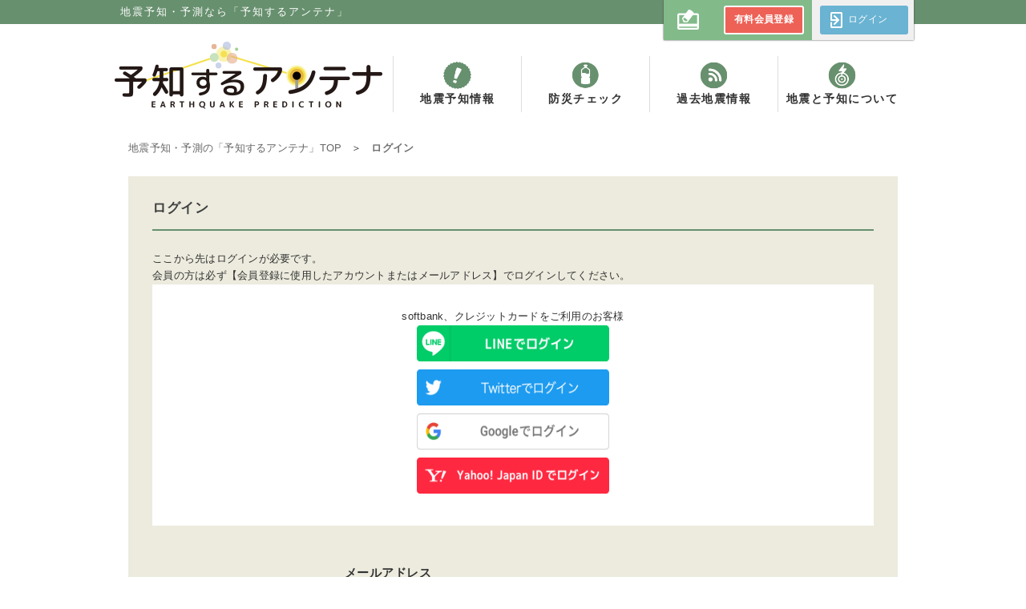

--- FILE ---
content_type: text/html; charset=UTF-8
request_url: http://yochisuru-antenna.jp/login
body_size: 3546
content:
<!DOCTYPE html>
<html lang="ja">

<head>
    <meta charset="utf-8">
    <meta http-equiv="Content-Type" content="text/html; charset=UTF8" />
    <meta http-equiv="X-UA-Compatible" content="IE=edge">
    <meta name="viewport" content="width=device-width,initial-scale=1">
    <meta http-equiv="Content-Style-Type" content="text/css" />
    <meta http-equiv="Cache-Control" content="no-cache" />

    <link rel="shortcut icon" href="/vendor/yochisuru/static/hisem/pc/img/favicon.ico" />
    <title></title>

    <link rel="preload" as="style" href="http://yochisuru-antenna.jp/vendor/yochisuru/build/assets/yochisuru-6be06355.css" /><link rel="modulepreload" href="http://yochisuru-antenna.jp/vendor/yochisuru/build/assets/yochisuru-737a182a.js" /><link rel="modulepreload" href="http://yochisuru-antenna.jp/vendor/yochisuru/build/assets/jquery-50ca29c7.js" /><link rel="stylesheet" href="http://yochisuru-antenna.jp/vendor/yochisuru/build/assets/yochisuru-6be06355.css" /><script type="module" src="http://yochisuru-antenna.jp/vendor/yochisuru/build/assets/yochisuru-737a182a.js"></script>        <link rel="preload" as="style" href="http://yochisuru-antenna.jp/vendor/yochisuru/build/assets/login-8bb8a4f3.css" /><link rel="stylesheet" href="http://yochisuru-antenna.jp/vendor/yochisuru/build/assets/login-8bb8a4f3.css" />        
    
    <!-- Google tag (gtag.js) -->
    <script async src="https://www.googletagmanager.com/gtag/js?id=G-HDEB81MQKZ"></script>
    <script>
      window.dataLayer = window.dataLayer || [];
      function gtag(){dataLayer.push(arguments);}
      gtag('js', new Date());
    
      gtag('config', 'G-HDEB81MQKZ');
    </script>
</head>

<body>
    <header class="pc">
        <div class="subTitleArea">
            <h1>地震予知・予測なら「予知するアンテナ」</h1>
        </div>
        <div class="headerWrapper">
            <div class="titleBlock">
                <p>予知するアンテナ</p>
                <a class="mainLogo" href="/">
                    <img src="http://yochisuru-antenna.jp/vendor/yochisuru/build/assets/main_logo-5946c09e.png"
                        alt="地震予測なら「予知するアンテナ」">
                </a>
            </div>
            <div class="gNavi">
                <div class="naviWrapper">
                    <ul class="clearfix mainMenu">
                        <li>
                            <p><a href="">地震予知情報</a></p>
                            <div class="subMenu" style="display: none; opacity: 1;">
                                <a href="http://yochisuru-antenna.jp/prediction" class="subLink memberonly">地震予知一覧</a>
                                <a href="http://yochisuru-antenna.jp/description" class="subLink">予知するアンテナとは</a>
                                <a href="http://yochisuru-antenna.jp/technique" class="subLink">地震予知の方法</a>
                            </div>
                        </li>
                        <li>
                            <p><a href="">防災チェック</a></p>
                            <div class="subMenu" style="display: none; opacity: 1;">
                                <a href="http://yochisuru-antenna.jp/bousaichk" class="subLink memberonly">防災グッズチェックリスト</a>
                                <a href="http://yochisuru-antenna.jp/bousaipre#prepare" class="subLink">防災グッズの準備について</a>
                                <a href="http://yochisuru-antenna.jp/bousaiuse#tutorial"
                                    class="subLink">防災グッズチェックリストの使い方</a>
                            </div>
                        </li>
                        <li>
                            <p><a href="">過去地震情報</a></p>
                            <div class="subMenu" style="display: none; opacity: 1;">
                                <a href="http://yochisuru-antenna.jp/past_information" class="subLink">地震情報過去一覧</a>
                            </div>
                        </li>
                        <li>
                            <p><a href="">地震と予知について</a></p>
                            <div class="subMenu">
                                <a href="http://yochisuru-antenna.jp/thoughts" class="subLink">地震予知方法開発者
                                    内山義英の想い</a>
                                <a href="http://yochisuru-antenna.jp/characteristics" class="subLink">地震のタイプと特徴</a>
                                <a href="http://yochisuru-antenna.jp/intensity" class="subLink">震度とマグニチュード</a>
                                <a href="http://yochisuru-antenna.jp/column" class="subLink">地震防災コラム</a>
                                <a href="http://yochisuru-antenna.jp/expert" class="subLink">地震予知の専門家に聞いちゃおう！教えて内山さん！</a>
                                <a href="http://yochisuru-antenna.jp/qa" class="subLink">地震・予知・予測に関するＱ＆Ａ</a>
                            </div>
                        </li>
                    </ul>
                </div>
            </div>
            <ul class="taskBlock clearfix" style="right: 0px;">
                                                <li class="member">
                    <div class="memberInner clearfix">
                        <p class="status"></p>
                        <a href="http://yochisuru-antenna.jp/register" class="admission">有料会員登録</a>
                    </div>
                </li>
                                                <li class="login">
                    <a href="http://yochisuru-antenna.jp/login">ログイン</a>
                </li>
                
                            </ul>
        </div>
    </header>

    <header class="sp">
        <div class="taskBlockWrapper">
            <ul class="taskBlock clearfix">
                                                <li class="status nojoin">
                    <a href="http://yochisuru-antenna.jp/register">有料会員登録</a>
                </li>
                                                <li class="login">
                    <a href="http://yochisuru-antenna.jp/login">ログイン</a>
                </li>
                                            </ul>
        </div>

        <div class="headerWrapper">
            <h1>
                <p>予知するアンテナ</p>
                <a class="mainLogo" href="/">
                    <img src="http://yochisuru-antenna.jp/vendor/yochisuru/build/assets/main_logo-1c32961b.png"
                        alt="地震予測なら「予知するアンテナ」">
                </a>
                <div class="menuBtn">
                    <span></span>
                    <span></span>
                    <span></span>
                </div>
            </h1>
        </div>
    </header>
    <div class="scrollBox sp">
        <div class="gNavi">
            <ul>
                <li><a href="http://yochisuru-antenna.jp/prediction" class="forecast">地震予知一覧</a></li>
                <li><a href="http://yochisuru-antenna.jp/description" class="forecast">予知するアンテナとは</a></li>
                <li><a href="http://yochisuru-antenna.jp/technique" class="forecast">地震予知の方法</a></li>
                <li><a href="http://yochisuru-antenna.jp/bousaichk" class="item">防災グッズチェックリスト</a></li>
                <li><a href="http://yochisuru-antenna.jp/bousaipre#prepare" class="item">防災グッズの準備について</a></li>
                <li><a href="http://yochisuru-antenna.jp/bousaiuse#tutorial" class="item">防災グッズチェックリストの使い方</a></li>
                <li><a href="http://yochisuru-antenna.jp/past_information" class="rss">過去地震情報</a></li>
                <li><a href="http://yochisuru-antenna.jp/thoughts" class="mechanism">地震予報開発者 内山義英の想い</a></li>
                <li><a href="http://yochisuru-antenna.jp/characteristics" class="mechanism">地震のタイプと特徴</a></li>
                <li><a href="http://yochisuru-antenna.jp/intensity" class="mechanism">震度とマグニチュード</a></li>
                <li><a href="http://yochisuru-antenna.jp/column" class="mechanism">地震防災コラム</a></li>
                <li><a href="http://yochisuru-antenna.jp/expert" class="mechanism">教えて内山さん！</a></li>
                <li><a href="http://yochisuru-antenna.jp/qa" class="mechanism">地震・予知・予測に関するＱ＆Ａ</a></li>
                            </ul>
        </div>
    </div>

    <div class="breadCrumb">
    <ul class="breadCrumb clearfix">
        <li><a href="http://yochisuru-antenna.jp">地震予知・予測の「予知するアンテナ」TOP</a></li>
        <li class="current">ログイン</li>
    </ul>
</div><!--  パンくず　-->

<div id="mainContainer">

    <div class="contentBlock">
        <h2 class="common">ログイン</h2>

        <p>
            ここから先はログインが必要です。
            <br>会員の方は必ず【会員登録に使用したアカウントまたはメールアドレス】でログインしてください。
        </p>

        <div class="snsLogin">
            <!--
            docomoをご利用のお客様<br>
            <form action="https://gpabs.sp-site.jp/dac/authz/00073464520"
                method="post">
                <input type="image"
                    src="http://yochisuru-antenna.jp/vendor/yochisuru/build/assets/login_dcm-0b9e4a8d.png"
                    style="max-width:260px;width:100%;" />
                <input type="hidden" name="redirect_url" value="http://yochisuru-antenna.jp/gpabs">
            </form>
            auをご利用のお客様<br>
            <form action="https://gpabs.sp-site.jp/au/auth/yochisuru"
                method="post">
                <input type="image" src="http://yochisuru-antenna.jp/vendor/yochisuru/build/assets/login_au-edd34e0f.png"
                    style="max-width:260px;width:100%;" />
                <input type="hidden" name="redirect_url" value="http://yochisuru-antenna.jp/gpabs">
            </form>-->
            softbank、クレジットカードをご利用のお客様<br>
            <form action="https://gpabs.sp-site.jp/ln/auth" method="post">
                <input type="image"
                    src="http://yochisuru-antenna.jp/vendor/yochisuru/build/assets/login_line-5bb63c95.png"
                    style="max-width:260px;width:100%;" />
                <input type="hidden" name="redirect_url" value="http://yochisuru-antenna.jp/gpabs">
            </form>
            <form action="https://gpabs.sp-site.jp/tw/auth" method="post">
                <input type="image"
                    src="http://yochisuru-antenna.jp/vendor/yochisuru/build/assets/login_twitter-c04aa6ef.png"
                    style="max-width:260px;width:100%;" />
                <input type="hidden" name="redirect_url" value="http://yochisuru-antenna.jp/gpabs">
            </form>
            <form action="https://gpabs.sp-site.jp/gl/auth" method="post">
                <input type="image"
                    src="http://yochisuru-antenna.jp/vendor/yochisuru/build/assets/login_google-04591a2c.png"
                    style="max-width:260px;width:100%;" />
                <input type="hidden" name="redirect_url" value="http://yochisuru-antenna.jp/gpabs">
            </form>
            <form action="https://gpabs.sp-site.jp/yj/auth" method="post">
                <input type="image"
                    src="http://yochisuru-antenna.jp/vendor/yochisuru/build/assets/login_yahoo-3b4f2b05.png"
                    style="max-width:260px;width:100%;" />
                <input type="hidden" name="redirect_url" value="http://yochisuru-antenna.jp/gpabs">
            </form>
        </div>

        <form class="formBlock" action="http://yochisuru-antenna.jp/login" method="post">
            <input type="hidden" name="_token" value="gA6NCi9kQe29BxjJmT6WlIeYoBIS3plZ7D4bKWuy">            <div class="formWrapper">

                <h3>メールアドレス</h3>
                <input name="email" value="" type="text" class="mail" placeholder="xxxxxxxx@xxxx.ne.jp" required
                    autocomplete="new-password">

            </div>

            <div class="formWrapper">
                <h3>ログインパスワード</h3>
                <input name="password" type="password" class="pass" placeholder="半角英数字4文字以上" required
                    autocomplete="new-password">

            </div>



            <div class="btnWrapper">
                <input type="submit" value="ログイン" class="formBtn">
            </div>
        </form>

        <div class="linkWrapper">
            <a href="http://yochisuru-antenna.jp/mreg">新規登録の方はこちら</a>
            <a href="http://yochisuru-antenna.jp/forgot-password">パスワードを忘れた方はこちら</a>
        </div>

    </div>
</div>

    <div class="backBtn pc" style="bottom: 50px; right: 10px;"></div>
    <footer class="pc">
        <div class="footerBg"></div>
        <div class="footerMenu">
            <ul class="clearfix">
                <li>
                    <a href="/">
                        地震予知・予測～「予知するアンテナ」TOP</a>
                </li>
                <li><a href="http://yochisuru-antenna.jp/kiyaku">利用規約</a></li>
                <li><a href="http://yochisuru-antenna.jp/faq">よくある質問</a></li>
                <li><a href="http://yochisuru-antenna.jp/inquiry">お問い合わせ</a></li>
                <li><a href="https://stocktech.co.jp/user_privacy_001/" target="_blank"
                        rel="noopener noreferrer">プライバシーポリシー</a></li>
                <li><a href="http://yochisuru-antenna.jp/tokusho">特定商取引法に基づく表記</a></li>
                <li><a href="http://yochisuru-antenna.jp/sitemap">サイトマップ</a></li>
            </ul>
        </div>
        <div class="copyright">
            <p>
                © StockTech. Inc

            </p>
        </div>
    </footer>

    <div class="backBtn sp"></div>
    <footer class="sp">
        <div class="footerBg"></div>
        <div class="footerMenu">
            <ul class="clearfix">
                <li><a href="http://yochisuru-antenna.jp/kiyaku">利用規約</a></li>
                <li><a href="http://yochisuru-antenna.jp/faq">よくある質問</a></li>
                <li><a href="http://yochisuru-antenna.jp/inquiry">お問い合わせ</a></li>
                <li><a href="https://stocktech.co.jp/user_privacy_001/" target="_blank"
                        rel="noopener noreferrer">プライバシーポリシー</a></li>
                <li><a href="http://yochisuru-antenna.jp/tokusho">特定商取引法に基づく表記</a></li>
                <li><a href="http://yochisuru-antenna.jp/sitemap">サイトマップ</a></li>
            </ul>
        </div>
        <div class="copyright">

            <p>© StockTech. Inc</p>

        </div>
    </footer>
</body>

</html>

--- FILE ---
content_type: text/css
request_url: http://yochisuru-antenna.jp/vendor/yochisuru/build/assets/yochisuru-6be06355.css
body_size: 29865
content:
@charset "UTF-8";*{float:none;position:static}img{max-width:100%;height:auto}@media screen and (min-width:1000px){.sp{display:none!important}html,body,div,span,applet,object,iframe,h1,h2,h3,h4,h5,h6,p,blockquote,pre,a,abbr,acronym,address,big,cite,code,del,dfn,em,img,ins,kbd,q,s,samp,small,strike,strong,sub,sup,tt,var,b,u,i,center,dl,dt,dd,ol,ul,li,fieldset,form,label,legend,table,caption,tbody,tfoot,thead,tr,th,td,article,aside,canvas,details,embed,figure,figcaption,footer,header,hgroup,menu,nav,output,ruby,section,summary,time,mark,audio,video{margin:0;padding:0;border:0;font-style:normal;font-weight:400;font-size:100%}html{overflow-y:scroll}table{border-collapse:collapse;border-spacing:0}fieldset,img{border:0}address,caption,cite,code,dfn,em,strong,th,var{font-style:normal;font-weight:400}ol,ul{list-style:none}caption,th{text-align:left}h1,h2,h3,h4,h5,h6{font-size:100%;font-weight:400}q:before,q:after{content:""}abbr,acronym{border:0}button{margin:0;padding:0;text-align:left}@font-face{font-family:SourceHanSans;src:url(./SourceHanSansJP-Regular_conv-33fcb579.woff),url(../static/hisem/pc/font/SourceHanSansJP-Regular_conv.eot);font-weight:400}@font-face{font-family:SourceHanSans;src:url(./SourceHanSansJP-Bold_conv-563f1583.woff),url(../static/hisem/pc/font/SourceHanSansJP-Heavy_conv.eot);font-weight:700}html{width:100%;position:static}body{margin:0;padding:0;width:100%;height:auto;color:#333;font-style:normal;font-weight:400;font-family:SourceHanSans,\30d2\30e9\30ae\30ce\89d2\30b4  Pro W3,Hiragino Kaku Gothic Pro,\30e1\30a4\30ea\30aa,Meiryo,Osaka,\ff2d\ff33  \ff30\30b4\30b7\30c3\30af,MS PGothic,sans-serif;font-size:13px;line-height:1.65em;letter-spacing:.02em;-webkit-text-size-adjust:100%;position:relative}a{color:#666;text-decoration:none}a:visited{color:#666}a:hover{color:#999;text-decoration:none}article,aside,details,figcaption,figure,footer,header,hgroup,menu,nav,section{display:block}pre{white-space:pre;white-space:pre-wrap;white-space:pre-line;white-space:-pre-wrap;white-space:-o-pre-wrap;white-space:-moz-pre-wrap;white-space:-hp-pre-wrap;word-wrap:break-word}h1,h2,h3,h4{width:auto;height:auto;margin:0;padding:0;box-sizing:border-box;-moz-box-sizing:border-box;-webkit-box-sizing:border-box;display:block;letter-spacing:.03em}h2{width:100%;height:auto;margin:0 0 25px;padding:0 0 15px;border-bottom:2px solid #67906E;font-size:1.3em;font-weight:700;color:#3f3f3f}.clearfix{width:100%}.clearfix:after{content:"";display:block;clear:both}#overlay{width:100%;height:100%;background:#000;margin:auto;position:absolute;left:0%;top:0;display:none;-ms-filter:alpha(opacity=.5);-moz-opacity:.8;opacity:.8;z-index:1000}a:hover img{opacity:.8;filter:alpha(opacity=80)}.fb-like-box,.fb-like-box span,.fb-like-box iframe[style]{width:100%!important;display:block}#mainContainer{width:100%;min-width:1000px;height:auto;min-height:500px;margin:0 auto;padding:0;box-sizing:border-box;-moz-box-sizing:border-box;-webkit-box-sizing:border-box;position:relative}.contentBlock{width:960px;height:auto;margin:0 auto;padding:30px;box-sizing:border-box;-moz-box-sizing:border-box;-webkit-box-sizing:border-box;position:relative;background:#ECEBDE}.contentBlock a:hover,.contentBlock input:hover{opacity:.8}.breadCrumb{background:none}ul.breadCrumb{width:100%;max-width:1000px;height:70px;margin:0 auto;padding:0 10px;box-sizing:border-box;-moz-box-sizing:border-box;-webkit-box-sizing:border-box;display:block}ul.breadCrumb li{width:auto;height:70px;margin:0 1.3em 0 0;padding:0 10px;box-sizing:border-box;-moz-box-sizing:border-box;-webkit-box-sizing:border-box;line-height:70px;float:left;display:inline-block;position:relative;font-size:1em}ul.breadCrumb li:after{content:"\ff1e";width:1.2em;height:70px;margin:-35px 0 0;padding:0;box-sizing:border-box;-moz-box-sizing:border-box;-webkit-box-sizing:border-box;display:block;position:absolute;top:50%;left:100%;font-size:1em;text-align:center}ul.breadCrumb li:last-child:after{content:""}ul.breadCrumb li.current{color:#717171;font-weight:700}p{width:100%;height:auto;margin:0 auto;padding:0;box-sizing:border-box;-moz-box-sizing:border-box;-webkit-box-sizing:border-box;font-family:SourceHanSans,\30d2\30e9\30ae\30ce\89d2\30b4  Pro W3,Hiragino Kaku Gothic Pro,\30e1\30a4\30ea\30aa,Meiryo,Osaka,\ff2d\ff33  \ff30\30b4\30b7\30c3\30af,MS PGothic,sans-serif;font-size:13px}header h1{width:980px;height:30px;line-height:30px;padding:0;margin:0 auto;color:#fff;display:block;letter-spacing:2px;font-size:13px}header div.subTitleArea{width:100%;height:30px;line-height:30px;background:#67906E;padding:0;margin:0;color:#fff;display:block}header .snsBlock{width:100%;height:40px;margin:0 auto;padding:0;box-sizing:border-box;-moz-box-sizing:border-box;-webkit-box-sizing:border-box;display:block;background:#fff}header .headerWrapper{width:1000px;min-width:1000px;height:120px;margin:0 auto;padding:0;box-sizing:border-box;-moz-box-sizing:border-box;-webkit-box-sizing:border-box;display:block;position:relative}header .titleBlock{width:1000px;height:130px;margin:0 auto;padding:0;box-sizing:border-box;-moz-box-sizing:border-box;-webkit-box-sizing:border-box;display:block;position:relative}header p{display:none}header a.mainLogo{width:340px;height:90px;margin:auto;padding:0;box-sizing:border-box;-moz-box-sizing:border-box;-webkit-box-sizing:border-box;display:block;position:absolute;top:0;bottom:0;left:0;z-index:1000}header a.mainLogo img{width:340px;height:auto;display:block}header .taskBlock{width:auto;min-width:300px;height:auto;margin:auto;padding:0;box-sizing:border-box;-moz-box-sizing:border-box;-webkit-box-sizing:border-box;display:block;position:absolute;top:-3px;background:#f0f0f0;right:20px;border-radius:0;box-shadow:0 0 2px #444;position:fixed;top:0;right:0;z-index:100}header .taskBlock li{width:110px;height:36px;margin:5px 0;padding:0;box-sizing:border-box;-moz-box-sizing:border-box;-webkit-box-sizing:border-box;display:block;border-radius:3px;float:left;position:relative}header .taskBlock li.member{width:auto;height:100%;margin:0 10px 0 0;padding:7px 10px;box-sizing:border-box;-moz-box-sizing:border-box;-webkit-box-sizing:border-box;display:block;background:#82BA8A;border-radius:0;float:left;position:relative;line-height:36px}header .taskBlock li.member .memberInner{width:auto;height:100%;margin:0;padding:0;box-sizing:border-box;-moz-box-sizing:border-box;-webkit-box-sizing:border-box;display:block}header .taskBlock li p.status{width:auto;height:36px;margin:0 10px 0 0;padding:0 10px 0 45px;box-sizing:border-box;-moz-box-sizing:border-box;-webkit-box-sizing:border-box;border-radius:3px;color:#fff;font-size:1.05em;font-weight:700;display:block;line-height:36px;position:relative;float:left}header .taskBlock li p.status:after{content:"";width:32px;height:30px;margin:auto;padding:0;box-sizing:border-box;-moz-box-sizing:border-box;-webkit-box-sizing:border-box;display:block;background:url(./icon_task_status-417c80b0.png) 50% 50% no-repeat;position:absolute;top:0;bottom:0;left:5px}header .taskBlock li:last-child{margin:0}header .taskBlock li a:hover{opacity:.8}header .taskBlock li a{width:100%;height:36px;margin:0;padding:0 0 0 35px;box-sizing:border-box;-moz-box-sizing:border-box;-webkit-box-sizing:border-box;display:block;background:none;line-height:36px;font-size:.95em;color:#fff;border-radius:3px}header .taskBlock li a.admission{width:100px;height:36px;background:#ed6156;padding:0;margin:0;border:2px solid #fff;box-shadow:0 2px 2px #82ba8a;text-align:center;line-height:32px;font-weight:700;float:left}header .taskBlock li.admission a{padding:0;text-align:center;line-height:32px;font-weight:700}header .taskBlock li.register{margin:7px 7px 7px 0;width:auto}header .taskBlock li.mypage{margin:7px 7px 7px 0}header .taskBlock li.login{margin:7px 7px 7px 0}header .taskBlock li.register a{background:#F8B62D;padding:0 10px 0 35px}header .taskBlock li.mypage a{background:#6AB3D2}header .taskBlock li.login a{background:#6AB3D2}header .taskBlock li.register:after{content:"";width:20px;height:20px;margin:auto;padding:0;box-sizing:border-box;-moz-box-sizing:border-box;-webkit-box-sizing:border-box;display:block;background:url(./icon_register-c682679b.png) 50% 50% no-repeat;position:absolute;top:0;bottom:0;left:10px}header .taskBlock li.mypage:after{content:"";width:20px;height:20px;margin:auto;padding:0;box-sizing:border-box;-moz-box-sizing:border-box;-webkit-box-sizing:border-box;display:block;background:url(./icon_mypage-e8163017.png) 50% 50% no-repeat;position:absolute;top:0;bottom:0;left:10px}header .taskBlock li.login:after{content:"";width:20px;height:20px;margin:auto;padding:0;box-sizing:border-box;-moz-box-sizing:border-box;-webkit-box-sizing:border-box;display:block;background:url(./icon_login-e14ac4b6.png) 50% 50% no-repeat;position:absolute;top:0;bottom:0;left:10px}.gNavi{width:650px;height:80px;margin:0;padding:0 0 10px;box-sizing:border-box;-moz-box-sizing:border-box;-webkit-box-sizing:border-box;display:block;position:absolute;bottom:0;right:0}.naviWrapper{width:650px;height:80px;margin:0 auto;padding:0;box-sizing:border-box;-moz-box-sizing:border-box;-webkit-box-sizing:border-box;display:block}.gNavi .naviWrapper ul{width:auto;height:70px;margin:0 auto;padding:0;box-sizing:border-box;-moz-box-sizing:border-box;-webkit-box-sizing:border-box;display:inline-block;position:relative}.gNavi .naviWrapper ul li{width:160px;height:70px;margin:0;padding:0;box-sizing:border-box;-moz-box-sizing:border-box;-webkit-box-sizing:border-box;display:block;float:left;position:relative;background:#fff;border-left:1px solid #ddd;cursor:pointer}.gNavi .naviWrapper ul li:nth-child(1){background-image:url(./icon_forecast-921d3d6e.png);background-size:24%;background-position:50% 5px;background-repeat:no-repeat}.gNavi .naviWrapper ul li:nth-child(2){background-image:url(./icon_item-d6a99d77.png);background-size:24%;background-position:50% 5px;background-repeat:no-repeat}.gNavi .naviWrapper ul li:nth-child(3){background-image:url(./icon_rss-25cc428a.png);background-size:24%;background-position:50% 5px;background-repeat:no-repeat}.gNavi .naviWrapper ul li:nth-child(4){background-image:url(./icon_mechanism-bf88f4d8.png);background-size:24%;background-position:50% 5px;background-repeat:no-repeat}.gNavi .naviWrapper ul li:nth-child(5){background-image:url(./icon_top_menu05-659a2b2d.png);background-position:50% 5px;background-repeat:no-repeat;margin:0;border-right:1px solid #ddd}.gNavi .naviWrapper ul li:hover{background-color:#ecebde}.gNavi .naviWrapper ul li p{width:100%;height:auto;margin:0;padding:5px 0;box-sizing:border-box;-moz-box-sizing:border-box;-webkit-box-sizing:border-box;display:block;position:absolute;bottom:0;font-size:1.05em;font-weight:700;text-align:center;color:#333;letter-spacing:1.5px}.gNavi .naviWrapper ul li a{font-size:1.05em;font-weight:700;text-align:center;color:#333;letter-spacing:1.5px}.gNavi .naviWrapper ul li .subMenu{width:260px;height:auto;margin:0;padding:0;box-sizing:border-box;-moz-box-sizing:border-box;-webkit-box-sizing:border-box;display:none;position:absolute;background:#fff;top:100%;right:0;z-index:90;border:1px solid #82BA8A}.gNavi .naviWrapper ul li .subMenu a{width:100%;height:auto;margin:0;padding:10px;box-sizing:border-box;-moz-box-sizing:border-box;-webkit-box-sizing:border-box;font-size:1em;font-weight:700;display:block;color:#333;text-align:left}.gNavi .naviWrapper ul li .subMenu a:hover{background:#ECEBDE}.gNavi .naviWrapper ul li .subMenu a.memberonly{background:#f2dcdb}.gNavi .naviWrapper ul li .subMenu a.memberonly:hover{background:#ebcac8}.backBtn{width:50px;height:50px;margin:0;padding:8px;display:none;box-sizing:border-box;-moz-box-sizing:border-box;-webkit-box-sizing:border-box;position:fixed;bottom:0px;background:url(./btn_arrow_up_wh-73c8d3fb.png)50% 50% no-repeat #82BA8A;background-size:28px 28px;border-radius:5px;z-index:900;border:2px solid #fff;cursor:pointer}.backBtn:hover{opacity:.7}footer{width:100%;min-width:1000px;height:160px;margin:100px 0 0;padding:0;box-sizing:border-box;-moz-box-sizing:border-box;-webkit-box-sizing:border-box;display:block;background:#67906E;position:relative}.footerBg{width:100%;height:40px;margin:0;padding:0;box-sizing:border-box;-moz-box-sizing:border-box;-webkit-box-sizing:border-box;display:block;background:url(./footer_bg-15af339d.png)0 0 repeat-x;background-size:auto 40px;position:absolute;top:-40px}.footerMenu{width:1000px;height:100px;margin:0 auto;padding:0;box-sizing:border-box;-moz-box-sizing:border-box;-webkit-box-sizing:border-box;position:relative}.footerMenu ul{width:auto;height:30px;margin:20px auto;padding:0;box-sizing:border-box;-moz-box-sizing:border-box;-webkit-box-sizing:border-box;display:block;position:absolute;top:0;bottom:0;right:10px}.footerMenu ul li{width:auto;height:30px;margin:0;padding:0 10px 0 0;box-sizing:border-box;-moz-box-sizing:border-box;-webkit-box-sizing:border-box;display:inline-block;float:left;position:relative}.footerMenu ul li a{width:auto;height:30px;margin:0;padding:0 0 0 30px;box-sizing:border-box;-moz-box-sizing:border-box;-webkit-box-sizing:border-box;display:block;line-height:30px;font-size:1.1em;position:relative;color:#fff}.footerMenu ul li a:after{content:"";width:30px;height:30px;margin:auto;padding:0;box-sizing:border-box;-moz-box-sizing:border-box;-webkit-box-sizing:border-box;display:block;background:url(./icon_arr_right_wh-4ab27fb9.png) 50% 50% no-repeat;position:absolute;top:0;bottom:0;left:0}.footerMenu ul li a:hover{text-decoration:underline}.copyright{width:100%;height:60px;margin:0;padding:0;box-sizing:border-box;-moz-box-sizing:border-box;-webkit-box-sizing:border-box;display:block;font-size:14px;background:#8e8e8e;line-height:55px;color:#fff;text-align:center;border-top:5px solid #fff;font-size:.8em}.bold{font-weight:700}.center{text-align:center}.pagerWrapper{width:100%;height:auto;margin:0 auto;padding:20px 0 0;box-sizing:border-box;-moz-box-sizing:border-box;-webkit-box-sizing:border-box;display:block;text-align:center}.pagerWrapper ul{width:auto;height:auto;padding:0;margin:0;display:inline-block}.pagerWrapper ul li.pageBtn{width:40px;height:40px;padding:0;box-sizing:border-box;-moz-box-sizing:border-box;-webkit-box-sizing:border-box;margin:5px;border-radius:5px;background:#82BA8A;display:block;float:left}.pagerWrapper ul li.pageBtn a{width:40px;height:40px;padding:0;box-sizing:border-box;-moz-box-sizing:border-box;-webkit-box-sizing:border-box;display:block;color:#fff;font-weight:700;line-height:40px}.pagerWrapper ul li.pageBtn:hover{opacity:.8}.pagerWrapper ul li.pageBtn.disable{background:#999;cursor:not-allowed}.pagerWrapper ul li.pageBtn.disable:hover{opacity:1}.pagerWrapper ul li.pageBtn.prev{background-image:url(./btn_pager_prev-f5bbcc22.png);background-position:50% 50%;background-repeat:no-repeat}.pagerWrapper ul li.pageBtn.next{background-image:url(./btn_pager_next-23672dc7.png);background-position:50% 50%;background-repeat:no-repeat}.pagerWrapper ul li.pageBtn.current{background:#67906E}.merit_area{width:780px;margin:0 auto 40px;overflow:hidden;height:auto;background:#fff;border-radius:3px;padding:10px 30px}.sumpleList{width:95%;height:auto;margin:5px auto;padding:0 0 5px;line-height:normal}}@media screen and (max-width:999px){.pc{display:none!important}html,body,div,span,applet,object,iframe,h1,h2,h3,h4,h5,h6,p,blockquote,pre,a,abbr,acronym,address,big,cite,code,del,dfn,em,img,ins,kbd,q,s,samp,small,strike,strong,sub,sup,tt,var,b,u,i,center,dl,dt,dd,ol,ul,li,fieldset,form,label,legend,table,caption,tbody,tfoot,thead,tr,th,td,article,aside,canvas,details,embed,figure,figcaption,footer,header,hgroup,menu,nav,output,ruby,section,summary,time,mark,audio,video{margin:0;padding:0;border:0;font-style:normal;font-weight:400;font-size:100%}html{overflow-y:scroll}table{border-collapse:collapse;border-spacing:0}fieldset,img{border:0}address,caption,cite,code,dfn,em,strong,th,var{font-style:normal;font-weight:400}ol,ul{list-style:none}caption,th{text-align:left}h1,h2,h3,h4,h5,h6{font-size:100%;font-weight:400}q:before,q:after{content:""}abbr,acronym{border:0}button{margin:0;padding:0;text-align:left}@font-face{font-family:kazesawa;src:url(./Kazesawa-Regular-c612b20a.woff),url(./Kazesawa-Regular-7c37dc06.eot);font-weight:400}@font-face{font-family:kazesawa;src:url(./Kazesawa-Exbold-2b90bd50.woff),url(./Kazesawa-Exbold-0c5b1096.eot);font-weight:700}html{width:100%;position:static}body{margin:90px 0 0;padding:0;width:100%;height:auto;color:#333;font-weight:400;font-family:kazesawa,\30d2\30e9\30ae\30ce\89d2\30b4  Pro W3,Hiragino Kaku Gothic Pro,\30e1\30a4\30ea\30aa,Meiryo,Osaka,\ff2d\ff33  \ff30\30b4\30b7\30c3\30af,MS PGothic,sans-serif;line-height:1.5em;letter-spacing:0;-webkit-text-size-adjust:100%;position:relative;overflow-x:hidden;font-feature-settings:"kern";font-kerning:normal;font-size:15px;font-size-adjust:none;font-stretch:normal;font-style:normal;font-synthesis:weight style;text-rendering:optimizelegibility!important}a{color:#666;text-decoration:none}article,aside,details,figcaption,figure,footer,header,hgroup,menu,nav,section{display:block}pre{white-space:pre;white-space:pre-wrap;white-space:pre-line;white-space:-pre-wrap;white-space:-o-pre-wrap;white-space:-moz-pre-wrap;white-space:-hp-pre-wrap;word-wrap:break-word}h1,h2,h3,h4{width:auto;height:auto;margin:0;padding:0;box-sizing:border-box;-moz-box-sizing:border-box;-webkit-box-sizing:border-box;display:block;letter-spacing:.03em}h2{width:100%;height:auto;margin:0 0 20px;padding:0 0 10px;border-bottom:2px solid #67906E;font-size:1.15em;font-weight:700;color:#3f3f3f}.clearfix{width:100%}.clearfix:after{content:"";display:block;clear:both}#overlay{width:100%;height:100%;background:#000;margin:auto;position:absolute;left:0%;top:0;display:none;-ms-filter:alpha(opacity=.8);-moz-opacity:.8;opacity:.8;z-index:990}a:hover img{opacity:.8;filter:alpha(opacity=80)}.fb-like-box,.fb-like-box span,.fb-like-box iframe[style]{width:100%!important;display:block}#mainContainer{width:100%;max-width:760px;height:auto;margin:0 auto;padding:0 0 80px;box-sizing:border-box;-moz-box-sizing:border-box;-webkit-box-sizing:border-box;position:relative}.contentBlock{width:97%;height:auto;margin:0 auto;padding:15px;box-sizing:border-box;-moz-box-sizing:border-box;-webkit-box-sizing:border-box;position:relative;background:#ecebde;border-radius:2px}.contentBlock_bg{width:100%;height:auto;margin:0 auto;padding:15px 0 10px;box-sizing:border-box;-moz-box-sizing:border-box;-webkit-box-sizing:border-box;position:relative;background:url(./pic_bg_repeat-e80964cc.gif)0 0 repeat}.contentBlock p{width:97%;height:auto;margin:0 auto 20px;padding:0;box-sizing:border-box;-moz-box-sizing:border-box;-webkit-box-sizing:border-box;font-size:14px}header{width:100%;height:auto;margin:0;padding:0;box-sizing:border-box;-moz-box-sizing:border-box;-webkit-box-sizing:border-box;display:block;font-size:14px;background:#fff;position:fixed;top:0;left:0;z-index:1000}header .taskBlockWrapper{width:100%;height:35px;margin:0;padding:0;box-sizing:border-box;-moz-box-sizing:border-box;-webkit-box-sizing:border-box;display:block;background:#fdfdfd;box-shadow:0 0 2px #444;text-align:right}header .taskBlock{width:100%;height:35px;margin:0;padding:0;box-sizing:border-box;-moz-box-sizing:border-box;-webkit-box-sizing:border-box;display:block}header .taskBlock li{width:33%;min-width:90px;height:35px;margin:0 .5% 0 0;padding:0;box-sizing:border-box;-moz-box-sizing:border-box;-webkit-box-sizing:border-box;display:inline-block;position:relative;text-align:center}header .taskBlock li a,header .taskBlock li p{width:auto;height:35px;margin:0;padding:0 0 0 25px;box-sizing:border-box;-moz-box-sizing:border-box;-webkit-box-sizing:border-box;display:inline-block;font-size:.9em;color:#fff;line-height:35px;text-align:center;position:relative}header .taskBlock li.register a{padding:0}header .taskBlock li.login,header .taskBlock li.register,header .taskBlock li.mypage{background:#6ab3d2}header .taskBlock li.status{background:#68906E}header .taskBlock li:last-child{margin:0}header .taskBlock li.status p:after{content:"";width:17.5px;height:17.5px;margin:auto;padding:0;box-sizing:border-box;-moz-box-sizing:border-box;-webkit-box-sizing:border-box;display:block;background:url(./icon_task_status-0d9e67b2.png) 50% 50% no-repeat;background-size:17.5px auto;position:absolute;top:0;bottom:0;left:0}header .taskBlock li.status.nojoin,header .taskBlock li.status.nojoin a{background:#ED6156}header .taskBlock li.status.nojoin a{padding:0;font-weight:700}header .taskBlock li.status.freejoin,header .taskBlock li.status.freejoin a{background:#F8B62D}header .taskBlock li.status.freejoin a{padding:0;font-weight:700}header .taskBlock li.login a:after{content:"";width:17.5px;height:17.5px;margin:auto;padding:0;box-sizing:border-box;-moz-box-sizing:border-box;-webkit-box-sizing:border-box;display:block;background:url(./icon_login-2ca4ae1f.png) 50% 50% no-repeat;background-size:17.5px auto;position:absolute;top:0;bottom:0;left:0}header .taskBlock li.mypage a:after{content:"";width:17.5px;height:17.5px;margin:auto;padding:0;box-sizing:border-box;-moz-box-sizing:border-box;-webkit-box-sizing:border-box;display:block;background:url(./icon_mypage-15ec9b53.png) 50% 50% no-repeat;background-size:17.5px auto;position:absolute;top:0;bottom:0;left:3px}header .headerWrapper{width:100%;height:auto;margin:0 auto;padding:0;box-sizing:border-box;-moz-box-sizing:border-box;-webkit-box-sizing:border-box;display:block;position:relative}header h1{width:100%;height:60px;margin:0 auto;padding:0;box-sizing:border-box;-moz-box-sizing:border-box;-webkit-box-sizing:border-box;display:block;position:relative;border-bottom:3px solid #67906E}header h1 p{display:none}header a.mainLogo img{width:60%;max-width:195px;height:auto;margin:auto;padding:0;box-sizing:border-box;-moz-box-sizing:border-box;-webkit-box-sizing:border-box;display:block;position:absolute;top:0;bottom:0;left:10px}.menuBtn{width:40px;height:40px;margin:auto;padding:0;background-size:100% auto;box-sizing:border-box;-moz-box-sizing:border-box;-webkit-box-sizing:border-box;position:absolute;top:0;bottom:0;right:10px;z-index:1001;cursor:pointer;display:block}.menuBtn span{display:block;background:#67906E;width:20px;height:3px;margin:auto;position:absolute;left:0;right:0;transition:all .4s;-webkit-transition:all .4s;-moz-transition:all .4s}.menuBtn span:nth-child(1){top:10px}.menuBtn span:nth-child(2){top:18px}.menuBtn span:nth-child(3){top:26px}.menuBtn.open span:nth-child(1){-webkit-transform:translateY(8px) rotate(45deg);-moz-transform:translateY(8px) rotate(45deg);-ms-transform:translateY(8px) rotate(45deg);transform:translateY(8px) rotate(45deg)}.menuBtn.open span:nth-child(2){opacity:0}.menuBtn.open span:nth-child(3){-webkit-transform:translateY(-8px) rotate(-45deg);-moz-transform:translateY(-8px) rotate(-45deg);-ms-transform:translateY(-8px) rotate(-45deg);transform:translateY(-8px) rotate(-45deg)}.scrollBox{width:100%;height:0;overflow:auto;position:fixed;top:95px;right:0;z-index:1000;display:none;-webkit-overflow-scrolling:touch}.gNavi{width:100%;height:auto;margin:0;padding:0;box-sizing:border-box;-moz-box-sizing:border-box;-webkit-box-sizing:border-box;display:block;background:#fff}.gNavi ul{width:100%;height:auto;margin:0 auto;padding:0;box-sizing:border-box;-moz-box-sizing:border-box;-webkit-box-sizing:border-box;display:block;position:relative}.gNavi ul li{width:100%;height:40px;margin:0;padding:0;box-sizing:border-box;-moz-box-sizing:border-box;-webkit-box-sizing:border-box;display:block;position:relative;background:#fff;border-top:1px dashed #B1CDB5}.gNavi ul li:first-child{border-top:1px solid #B1CDB5}.gNavi ul li:last-child{border-bottom:none}.gNavi ul li a{width:100%;height:40px;margin:0 auto;padding:0 0 0 70px;box-sizing:border-box;-moz-box-sizing:border-box;-webkit-box-sizing:border-box;font-size:1.1em;line-height:40px;font-weight:1000;color:#6a9271;display:block;text-align:left;position:relative}@media screen and (max-width:320px){.gNavi ul li a{font-size:1em}}.gNavi ul li a:after{content:"";width:60px;height:40px;margin:0;padding:0;box-sizing:border-box;-moz-box-sizing:border-box;-webkit-box-sizing:border-box;display:block;position:absolute;top:0;left:0}.gNavi ul li a.forecast:after{background:url(./icon_forecast-921d3d6e.png) 50% 50% no-repeat #B1CDB5;background-size:30px 30px}.gNavi ul li a.prof:after{background:url(./icon_prof-b61422de.png) 50% 50% no-repeat #B1CDB5;background-size:30px 30px}.gNavi ul li a.howto:after{background:url(./icon_howto-e40571c5.png) 50% 50% no-repeat #B1CDB5;background-size:30px 30px}.gNavi ul li a.item:after{background:url(./icon_item-d6a99d77.png) 50% 50% no-repeat #B1CDB5;background-size:30px 30px}.gNavi ul li a.rss:after{background:url(./icon_rss-25cc428a.png) 50% 50% no-repeat #B1CDB5;background-size:30px 30px}.gNavi ul li a.faq:after{background:url(./icon_faq-226e5189.png) 50% 50% no-repeat #B1CDB5;background-size:30px 30px}.gNavi ul li a.blog:after{background:url(./icon_blog-7391a563.png) 50% 50% no-repeat #B1CDB5;background-size:30px 30px}.gNavi ul li a.mechanism:after{background:url(./icon_mechanism-bf88f4d8.png) 50% 50% no-repeat #B1CDB5;background-size:30px 30px}.gNavi ul li a.plate:after{background:url(./icon_plate-61455411.png) 50% 50% no-repeat #B1CDB5;background-size:30px 30px}.breadCrumb{background:none}.breadCrumb.blank{width:100%;height:30px;background:none}ul.breadCrumb{width:100%;max-width:760px;height:auto;margin:0 auto;padding:30px 10px 10px;box-sizing:border-box;-moz-box-sizing:border-box;-webkit-box-sizing:border-box;display:block}ul.breadCrumb li{width:auto;height:1em;margin:0 1.2em 10px 0;padding:0;box-sizing:border-box;-moz-box-sizing:border-box;-webkit-box-sizing:border-box;float:left;display:inline-block;position:relative;font-size:1em;line-height:1em}ul.breadCrumb li:after{content:"\ff1e";width:1.2em;height:1em;margin:-.5em 0 0;padding:0;box-sizing:border-box;-moz-box-sizing:border-box;-webkit-box-sizing:border-box;display:block;position:absolute;top:50%;left:100%;font-size:1em;text-align:center}ul.breadCrumb li:last-child:after{content:""}ul.breadCrumb li.current{color:#717171;font-weight:700}.backBtn{width:45px;height:45px;margin:0;padding:0;display:none;box-sizing:border-box;-moz-box-sizing:border-box;-webkit-box-sizing:border-box;position:fixed;right:3px;bottom:3px;background:url(./btn_arrow_up_wh-155e4fb7.png)50% 50% no-repeat #82BA8A;background-size:20px 20px;border-radius:3px;z-index:900;border:2px solid #fff;cursor:pointer}footer{width:100%;height:auto;margin:0;padding:0;box-sizing:border-box;-moz-box-sizing:border-box;-webkit-box-sizing:border-box;display:block;background:#67906E;position:relative}.footerBg{width:100%;height:25px;margin:0;padding:0;box-sizing:border-box;-moz-box-sizing:border-box;-webkit-box-sizing:border-box;display:block;background:url(./footer_bg-15af339d.png)0 0 repeat-x;background-size:auto 25px;position:absolute;top:-25px}.footerMenu{width:100%;height:auto;margin:0 auto;padding:0;box-sizing:border-box;-moz-box-sizing:border-box;-webkit-box-sizing:border-box;position:relative}.footerMenu ul{width:100%;height:auto;margin:0 auto;padding:0;box-sizing:border-box;-moz-box-sizing:border-box;-webkit-box-sizing:border-box;display:block}.footerMenu ul li{width:100%;height:40px;margin:0;padding:0;box-sizing:border-box;-moz-box-sizing:border-box;-webkit-box-sizing:border-box;display:inline-block;position:relative;border-bottom:1px dashed #fff}.footerMenu ul li:last-child{border-bottom:none}.footerMenu ul li a{width:100%;height:40px;margin:0;padding:0 0 0 35px;box-sizing:border-box;-moz-box-sizing:border-box;-webkit-box-sizing:border-box;display:block;line-height:40px;font-size:1em;font-weight:700;position:relative;color:#fff}.footerMenu ul li a:after{content:"";width:15px;height:15px;margin:auto;padding:0;box-sizing:border-box;-moz-box-sizing:border-box;-webkit-box-sizing:border-box;display:block;background:url(./icon_arr_right_wh-7787f30f.png) 50% 50% no-repeat;background-size:15px 15px;position:absolute;top:0;bottom:0;left:10px}.copyright{width:100%;height:auto;margin:0;padding:5px 0;box-sizing:border-box;-moz-box-sizing:border-box;-webkit-box-sizing:border-box;display:block;font-size:.8em;background:#8e8e8e;color:#fff;text-align:center;border-top:5px solid #fff}.bold{font-weight:700}.center{width:98%;height:auto;padding:0;margin:8px auto;text-align:center;display:block}.small{font-size:.85em}.pagerWrapper{width:100%;height:auto;margin:0 auto;padding:20px 0 10px;box-sizing:border-box;-moz-box-sizing:border-box;-webkit-box-sizing:border-box;display:block;text-align:center}.pagerWrapper ul{width:auto;height:auto;padding:0;margin:0;display:inline-block}.pagerWrapper ul li.pageBtn{width:28px;height:28px;padding:0;box-sizing:border-box;-moz-box-sizing:border-box;-webkit-box-sizing:border-box;margin:2px;border-radius:5px;background:#82BA8A;display:block;float:left}.pagerWrapper ul li.pageBtn a{width:28px;height:28px;padding:0;box-sizing:border-box;-moz-box-sizing:border-box;-webkit-box-sizing:border-box;display:block;color:#fff;font-weight:700;line-height:28px}.pagerWrapper ul li.pageBtn:hover{opacity:.8}.pagerWrapper ul li.pageBtn.disable{background:#999;cursor:not-allowed}.pagerWrapper ul li.pageBtn.disable:hover{opacity:1}.pagerWrapper ul li.pageBtn.prev{background-image:url(./btn_pager_prev-4556fdbb.png);background-size:15px 15px;background-position:50% 50%;background-repeat:no-repeat}.pagerWrapper ul li.pageBtn.next{background-image:url(./btn_pager_next-65c3ed64.png);background-size:15px 15px;background-position:50% 50%;background-repeat:no-repeat}.pagerWrapper ul li.pageBtn.current{background:#67906E}.merit_area{width:95%;margin:0 auto 20px;overflow:hidden;height:auto;background:#fff;border-radius:3px;padding:10px 0}.sumpleList{width:95%;height:auto;margin:5px auto;line-height:normal}}


--- FILE ---
content_type: text/css
request_url: http://yochisuru-antenna.jp/vendor/yochisuru/build/assets/login-8bb8a4f3.css
body_size: 5456
content:
@charset "UTF-8";@media screen and (min-width:1000px){h3{width:420px;height:auto;margin:0 auto 10px;padding:10px 0 5px;font-size:1.15em;font-weight:700;border-bottom:2px solid #67906E}.formBlock{width:500px;height:auto;margin:0 auto;padding:0 10px;box-sizing:border-box;-moz-box-sizing:border-box;-webkit-box-sizing:border-box}.formBlock .formWrapper{width:auto;height:auto;margin:40px auto 0;padding:0;box-sizing:border-box;-moz-box-sizing:border-box;-webkit-box-sizing:border-box}input{width:400px;height:45px;margin:0 auto;padding:0 10px;box-sizing:border-box;-moz-box-sizing:border-box;-webkit-box-sizing:border-box;background:#fff;color:#333;font-family:\30d2\30e9\30ae\30ce\89d2\30b4  Pro W3,Hiragino Kaku Gothic Pro,\30e1\30a4\30ea\30aa,Meiryo,Osaka,\ff2d\ff33  \ff30\30b4\30b7\30c3\30af,MS PGothic,sans-serif;line-height:45px;display:block;-webkit-appearance:none;-moz-appearance:none;appearance:none;cursor:pointer;border-radius:3px;border:3px solid #cacaca}input:focus{border:3px solid #67906E}.btnWrapper{width:100%;height:auto;margin:0 auto;padding:0;box-sizing:border-box;-moz-box-sizing:border-box;-webkit-box-sizing:border-box;display:block;text-align:center}input.formBtn{width:auto;height:auto;padding:10px 40px;margin:20px auto 0;border-radius:3px;background:#82BA8A;color:#fff;font-weight:700;display:inline-block;border:none;line-height:normal;box-shadow:0 3px 3px -2px #16542f}.errorWrapper{width:400px;height:auto;margin:10px auto;padding:10px 10px 10px 45px;box-sizing:border-box;-moz-box-sizing:border-box;-webkit-box-sizing:border-box;background:#ed6156;color:#fff;border-radius:3px;position:relative}p.blank{display:block}.errorWrapper:after{content:"";width:18px;height:18px;margin:auto;padding:0;box-sizing:border-box;-moz-box-sizing:border-box;-webkit-box-sizing:border-box;display:block;background:url(./icon_error-88b6d753.png) 50% 50% no-repeat;position:absolute;top:13px;left:13px}.linkWrapper{width:400px;height:auto;margin:20px auto;padding:0;box-sizing:border-box;-moz-box-sizing:border-box;-webkit-box-sizing:border-box;position:relative}.linkWrapper a{width:auto;height:auto;margin:10px auto;padding:0 0 0 25px;box-sizing:border-box;-moz-box-sizing:border-box;-webkit-box-sizing:border-box;position:relative;display:block}.linkWrapper a:after{content:"";width:17px;height:17px;margin:auto;padding:0;box-sizing:border-box;-moz-box-sizing:border-box;-webkit-box-sizing:border-box;display:block;background:url(./icon_arr_right-5cef7c73.png) 50% 50% no-repeat;position:absolute;top:0;bottom:0;left:0}.linkWrapper a:hover{opacity:.8}}@media screen and (max-width:999px){h3{width:100%;height:auto;margin:0 auto;padding:5px 0;font-size:1em;font-weight:700}.formBlock{width:100%;height:auto;margin:0 auto;padding:0 5px;box-sizing:border-box;-moz-box-sizing:border-box;-webkit-box-sizing:border-box}.formWrapper{width:auto;height:auto;margin:0 auto;padding:0;box-sizing:border-box;-moz-box-sizing:border-box;-webkit-box-sizing:border-box}input{width:100%;height:auto;margin:0 auto;padding:10px;box-sizing:border-box;-moz-box-sizing:border-box;-webkit-box-sizing:border-box;background:#fff;color:#333;font-family:Kazesawa,\30d2\30e9\30ae\30ce\89d2\30b4  Pro W3,Hiragino Kaku Gothic Pro,\30e1\30a4\30ea\30aa,Meiryo,Osaka,\ff2d\ff33  \ff30\30b4\30b7\30c3\30af,MS PGothic,sans-serif;display:block;-webkit-appearance:none;-moz-appearance:none;appearance:none;cursor:pointer;border-radius:3px;border:none}input[type=text]:focus,input[type=password]:focus{border:3px solid #82BA8A}input[type=text],input[type=password]{border:3px solid #999}.btnWrapper{width:100%;height:auto;margin:0 auto;padding:0;box-sizing:border-box;-moz-box-sizing:border-box;-webkit-box-sizing:border-box;display:block;text-align:center}input.formBtn{width:auto;height:40px;padding:0 20px;margin:20px auto 0;border-radius:3px;background:#82BA8A;color:#fff;font-weight:700;display:inline-block;line-height:40px;font-size:1.05em;box-shadow:0 3px 3px -2px #16542f}.errorWrapper{width:100%;height:auto;margin:10px auto;padding:5px 5px 5px 25px;box-sizing:border-box;-moz-box-sizing:border-box;-webkit-box-sizing:border-box;background:#ed6156;color:#fff;border-radius:3px;position:relative}p.blank,p.etc{padding:0;display:block;font-size:.9em;margin:0}.errorWrapper:after{content:"";width:15px;height:15px;margin:auto;padding:0;box-sizing:border-box;-moz-box-sizing:border-box;-webkit-box-sizing:border-box;display:block;background:url(./icon_error-9ea1b7f2.png) 50% 50% no-repeat;background-size:15px 15px;position:absolute;top:7px;left:5px}.linkWrapper{width:100%;height:auto;margin:20px auto;padding:0 5px;box-sizing:border-box;-moz-box-sizing:border-box;-webkit-box-sizing:border-box;position:relative}.linkWrapper a{width:auto;height:auto;margin:10px auto;padding:10px;box-sizing:border-box;-moz-box-sizing:border-box;-webkit-box-sizing:border-box;color:#67906e;position:relative;background:#82BA8A;border-radius:3px;color:#fff;display:block}.linkWrapper a:after{content:"";width:15px;height:15px;margin:auto;padding:0;box-sizing:border-box;-moz-box-sizing:border-box;-webkit-box-sizing:border-box;display:block;background:url(./icon_arr_right_wh-7787f30f.png) 50% 50% no-repeat;background-size:15px 15px;position:absolute;top:0;bottom:0;right:10px}.linkWrapper a:hover{opacity:.8}}.snsLogin{background-color:#fff;text-align:center;padding:30px 5px}@media screen and (min-width:1000px){.snsLogin input[type=image]{border:initial!important;margin-bottom:10px}}


--- FILE ---
content_type: application/javascript
request_url: http://yochisuru-antenna.jp/vendor/yochisuru/build/assets/yochisuru-737a182a.js
body_size: 2117
content:
import{j as e}from"./jquery-50ca29c7.js";window.$=e;window.jQuery=e;e(function(){e(".backBtn.pc").click(function(){e("body,html").animate({scrollTop:0},800)}),e(".pc .mainMenu li").hover(function(){e(this).children(".subMenu").stop().fadeIn()},function(){e(this).children(".subMenu").stop().fadeOut()}),c(),e(window).resize(function(){c()});function c(){var o=e("header.pc .headerWrapper").offset(),n=o.left;e("header.pc ul.taskBlock").css("right",n+"px")}function s(){var o=window.innerWidth,n=(o-e(".contentBlock.pc").width())/2;o>e(".contentBlock.pc").innerWidth()+70?e(".backBtn.pc").css("right",n-100+"px"):e(".backBtn.pc").css("right","10px")}s(),e(window).resize(function(){s()}),e(window).scroll(function(){var o=e(document).height(),n=e(window).height()+e(window).scrollTop(),i=e("footer.pc").innerHeight(),t=e(window).scrollTop();t>0?e(".backBtn.pc").fadeIn():e(".backBtn.pc").fadeOut(),o-n<=i?e(".backBtn.pc").css({bottom:i-(o-n)+50+"px"}):e(".backBtn.pc").css({bottom:"50px"})}),e("body").append("<div id='overlay' class='sp'></div>"),e("#overlay.sp").hide(),e(".sp .menuBtn").click(function(){var o=window.innerHeight;e("#overlay.sp").css("display")=="block"?(e("#overlay.sp").hide(),e("html, body").css({height:"auto",overflow:"auto"})):(e("#overlay.sp").show(),r(),e("html, body").css({height:o-e("header").outerHeight()+10+"px",overflow:"hidden"})),e(".scrollBox.sp").animate({height:"toggle"},"slow"),e(this).toggleClass("open")}),e(window).resize(function(){r()});function r(){var o=window.innerHeight,n=e("header.sp").innerHeight();e(".scrollBox.sp").css("height",o-n+"px")}e(window).scroll(function(){e(document).height(),e(window).height()+e(window).scrollTop(),e("footer.sp").innerHeight();var o=e(window).scrollTop();o>0?e(".backBtn.sp").fadeIn():e(".backBtn.sp").fadeOut()}),e(".backBtn.sp").click(function(){e("body,html").animate({scrollTop:0},800)}),function(o,n,i){var t,a=o.getElementsByTagName(n)[0];o.getElementById(i)||(t=o.createElement(n),t.id=i,t.src="//connect.facebook.net/ja_JP/sdk.js#xfbml=1&version=v2.0",a.parentNode.insertBefore(t,a))}(document,"script","facebook-jssdk")});
